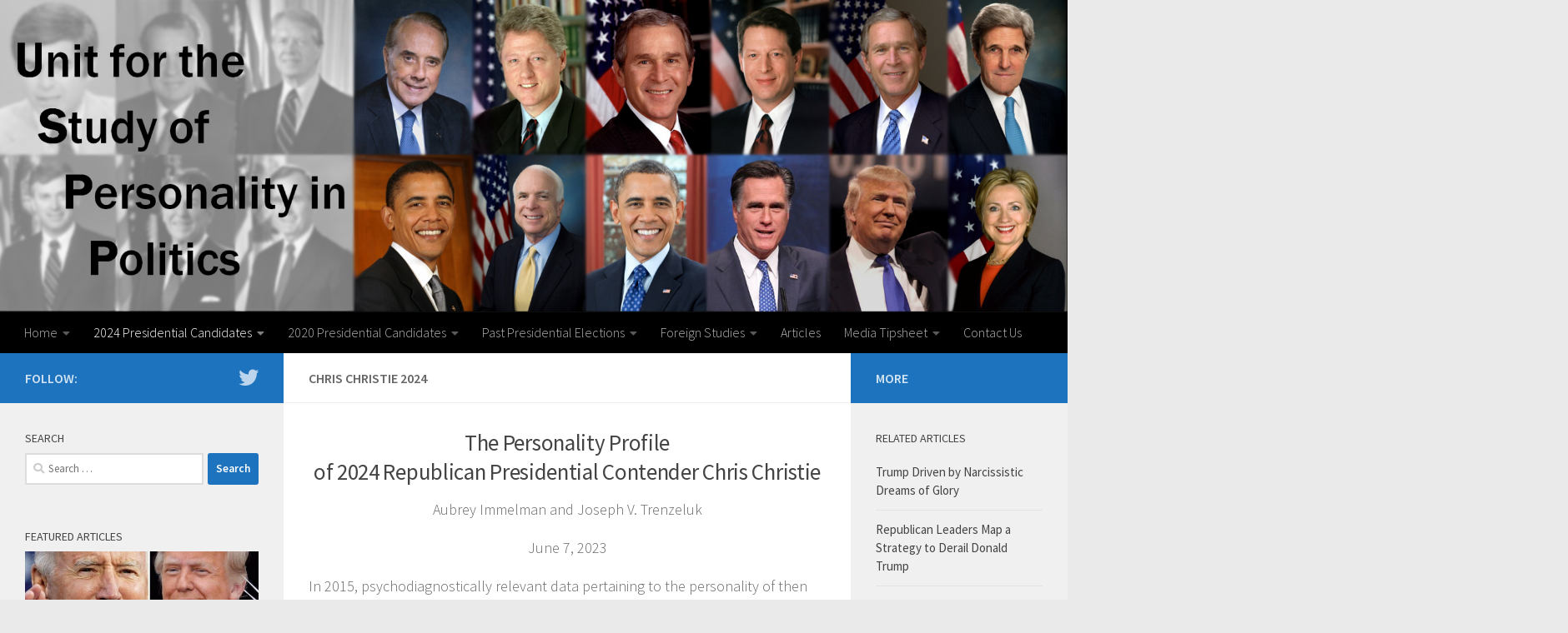

--- FILE ---
content_type: text/html; charset=UTF-8
request_url: http://personality-politics.org/chris-christie-2024
body_size: 22666
content:
<!DOCTYPE html>
<html class="no-js" dir="ltr" lang="en-US">

<head>
  <meta charset="UTF-8">
  <meta name="viewport" content="width=device-width, initial-scale=1.0">
  <link rel="profile" href="http://gmpg.org/xfn/11">
  <link rel="pingback" href="http://personality-politics.org/xmlrpc.php">

  <title>Chris Christie Personality Profile | USPP</title>

		<!-- All in One SEO 4.7.7.2 - aioseo.com -->
	<meta name="description" content="Chris Christie is primarily Dominant/controlling, with Ambitious/confident, Dauntless/adventurous, Outgoing/congenial, and Contentious/resolute features." />
	<meta name="robots" content="max-image-preview:large" />
	<link rel="canonical" href="http://personality-politics.org/chris-christie-2024" />
	<meta name="generator" content="All in One SEO (AIOSEO) 4.7.7.2" />
		<meta name="google" content="nositelinkssearchbox" />
		<script type="application/ld+json" class="aioseo-schema">
			{"@context":"https:\/\/schema.org","@graph":[{"@type":"BreadcrumbList","@id":"http:\/\/personality-politics.org\/chris-christie-2024#breadcrumblist","itemListElement":[{"@type":"ListItem","@id":"http:\/\/personality-politics.org\/#listItem","position":1,"name":"Home","item":"http:\/\/personality-politics.org\/","nextItem":{"@type":"ListItem","@id":"http:\/\/personality-politics.org\/chris-christie-2024#listItem","name":"Chris Christie 2024"}},{"@type":"ListItem","@id":"http:\/\/personality-politics.org\/chris-christie-2024#listItem","position":2,"name":"Chris Christie 2024","previousItem":{"@type":"ListItem","@id":"http:\/\/personality-politics.org\/#listItem","name":"Home"}}]},{"@type":"Person","@id":"http:\/\/personality-politics.org\/#person","name":"Aubrey Immelman","image":{"@type":"ImageObject","@id":"http:\/\/personality-politics.org\/chris-christie-2024#personImage","url":"http:\/\/1.gravatar.com\/avatar\/10aa6ff42cc4f881e3aed4f2ff213d08?s=96&d=mm&r=g","width":96,"height":96,"caption":"Aubrey Immelman"}},{"@type":"WebPage","@id":"http:\/\/personality-politics.org\/chris-christie-2024#webpage","url":"http:\/\/personality-politics.org\/chris-christie-2024","name":"Chris Christie Personality Profile | USPP","description":"Chris Christie is primarily Dominant\/controlling, with Ambitious\/confident, Dauntless\/adventurous, Outgoing\/congenial, and Contentious\/resolute features.","inLanguage":"en-US","isPartOf":{"@id":"http:\/\/personality-politics.org\/#website"},"breadcrumb":{"@id":"http:\/\/personality-politics.org\/chris-christie-2024#breadcrumblist"},"image":{"@type":"ImageObject","url":"http:\/\/personality-politics.org\/wp-content\/uploads\/2023\/08\/Chris-Christie_2023-scaled.jpg","@id":"http:\/\/personality-politics.org\/chris-christie-2024\/#mainImage","width":2560,"height":1440},"primaryImageOfPage":{"@id":"http:\/\/personality-politics.org\/chris-christie-2024#mainImage"},"datePublished":"2023-08-06T14:54:00-05:00","dateModified":"2024-01-21T08:39:14-06:00"},{"@type":"WebSite","@id":"http:\/\/personality-politics.org\/#website","url":"http:\/\/personality-politics.org\/","name":"USPP","description":"Unit for the Study of Personality in Politics","inLanguage":"en-US","publisher":{"@id":"http:\/\/personality-politics.org\/#person"}}]}
		</script>
		<!-- All in One SEO -->

<script>document.documentElement.className = document.documentElement.className.replace("no-js","js");</script>
<link rel="alternate" type="application/rss+xml" title="USPP &raquo; Feed" href="http://personality-politics.org/feed" />
<link id="hu-user-gfont" href="//fonts.googleapis.com/css?family=Source+Sans+Pro:400,300italic,300,400italic,600&subset=latin,latin-ext" rel="stylesheet" type="text/css"><script>
window._wpemojiSettings = {"baseUrl":"https:\/\/s.w.org\/images\/core\/emoji\/14.0.0\/72x72\/","ext":".png","svgUrl":"https:\/\/s.w.org\/images\/core\/emoji\/14.0.0\/svg\/","svgExt":".svg","source":{"concatemoji":"http:\/\/personality-politics.org\/wp-includes\/js\/wp-emoji-release.min.js?ver=6.3.7"}};
/*! This file is auto-generated */
!function(i,n){var o,s,e;function c(e){try{var t={supportTests:e,timestamp:(new Date).valueOf()};sessionStorage.setItem(o,JSON.stringify(t))}catch(e){}}function p(e,t,n){e.clearRect(0,0,e.canvas.width,e.canvas.height),e.fillText(t,0,0);var t=new Uint32Array(e.getImageData(0,0,e.canvas.width,e.canvas.height).data),r=(e.clearRect(0,0,e.canvas.width,e.canvas.height),e.fillText(n,0,0),new Uint32Array(e.getImageData(0,0,e.canvas.width,e.canvas.height).data));return t.every(function(e,t){return e===r[t]})}function u(e,t,n){switch(t){case"flag":return n(e,"\ud83c\udff3\ufe0f\u200d\u26a7\ufe0f","\ud83c\udff3\ufe0f\u200b\u26a7\ufe0f")?!1:!n(e,"\ud83c\uddfa\ud83c\uddf3","\ud83c\uddfa\u200b\ud83c\uddf3")&&!n(e,"\ud83c\udff4\udb40\udc67\udb40\udc62\udb40\udc65\udb40\udc6e\udb40\udc67\udb40\udc7f","\ud83c\udff4\u200b\udb40\udc67\u200b\udb40\udc62\u200b\udb40\udc65\u200b\udb40\udc6e\u200b\udb40\udc67\u200b\udb40\udc7f");case"emoji":return!n(e,"\ud83e\udef1\ud83c\udffb\u200d\ud83e\udef2\ud83c\udfff","\ud83e\udef1\ud83c\udffb\u200b\ud83e\udef2\ud83c\udfff")}return!1}function f(e,t,n){var r="undefined"!=typeof WorkerGlobalScope&&self instanceof WorkerGlobalScope?new OffscreenCanvas(300,150):i.createElement("canvas"),a=r.getContext("2d",{willReadFrequently:!0}),o=(a.textBaseline="top",a.font="600 32px Arial",{});return e.forEach(function(e){o[e]=t(a,e,n)}),o}function t(e){var t=i.createElement("script");t.src=e,t.defer=!0,i.head.appendChild(t)}"undefined"!=typeof Promise&&(o="wpEmojiSettingsSupports",s=["flag","emoji"],n.supports={everything:!0,everythingExceptFlag:!0},e=new Promise(function(e){i.addEventListener("DOMContentLoaded",e,{once:!0})}),new Promise(function(t){var n=function(){try{var e=JSON.parse(sessionStorage.getItem(o));if("object"==typeof e&&"number"==typeof e.timestamp&&(new Date).valueOf()<e.timestamp+604800&&"object"==typeof e.supportTests)return e.supportTests}catch(e){}return null}();if(!n){if("undefined"!=typeof Worker&&"undefined"!=typeof OffscreenCanvas&&"undefined"!=typeof URL&&URL.createObjectURL&&"undefined"!=typeof Blob)try{var e="postMessage("+f.toString()+"("+[JSON.stringify(s),u.toString(),p.toString()].join(",")+"));",r=new Blob([e],{type:"text/javascript"}),a=new Worker(URL.createObjectURL(r),{name:"wpTestEmojiSupports"});return void(a.onmessage=function(e){c(n=e.data),a.terminate(),t(n)})}catch(e){}c(n=f(s,u,p))}t(n)}).then(function(e){for(var t in e)n.supports[t]=e[t],n.supports.everything=n.supports.everything&&n.supports[t],"flag"!==t&&(n.supports.everythingExceptFlag=n.supports.everythingExceptFlag&&n.supports[t]);n.supports.everythingExceptFlag=n.supports.everythingExceptFlag&&!n.supports.flag,n.DOMReady=!1,n.readyCallback=function(){n.DOMReady=!0}}).then(function(){return e}).then(function(){var e;n.supports.everything||(n.readyCallback(),(e=n.source||{}).concatemoji?t(e.concatemoji):e.wpemoji&&e.twemoji&&(t(e.twemoji),t(e.wpemoji)))}))}((window,document),window._wpemojiSettings);
</script>
<style>
img.wp-smiley,
img.emoji {
	display: inline !important;
	border: none !important;
	box-shadow: none !important;
	height: 1em !important;
	width: 1em !important;
	margin: 0 0.07em !important;
	vertical-align: -0.1em !important;
	background: none !important;
	padding: 0 !important;
}
</style>
	<link rel='stylesheet' id='imgmap_style-css' href='http://personality-politics.org/wp-content/plugins/imagemapper/imgmap_style.css?ver=6.3.7' media='all' />
<link rel='stylesheet' id='social-icons-widget-widget-css' href='http://personality-politics.org/wp-content/plugins/social-media-icons-widget/css/social_icons_widget.css?ver=6.3.7' media='all' />
<link rel='stylesheet' id='wp-block-library-css' href='http://personality-politics.org/wp-includes/css/dist/block-library/style.min.css?ver=6.3.7' media='all' />
<style id='classic-theme-styles-inline-css'>
/*! This file is auto-generated */
.wp-block-button__link{color:#fff;background-color:#32373c;border-radius:9999px;box-shadow:none;text-decoration:none;padding:calc(.667em + 2px) calc(1.333em + 2px);font-size:1.125em}.wp-block-file__button{background:#32373c;color:#fff;text-decoration:none}
</style>
<style id='global-styles-inline-css'>
body{--wp--preset--color--black: #000000;--wp--preset--color--cyan-bluish-gray: #abb8c3;--wp--preset--color--white: #ffffff;--wp--preset--color--pale-pink: #f78da7;--wp--preset--color--vivid-red: #cf2e2e;--wp--preset--color--luminous-vivid-orange: #ff6900;--wp--preset--color--luminous-vivid-amber: #fcb900;--wp--preset--color--light-green-cyan: #7bdcb5;--wp--preset--color--vivid-green-cyan: #00d084;--wp--preset--color--pale-cyan-blue: #8ed1fc;--wp--preset--color--vivid-cyan-blue: #0693e3;--wp--preset--color--vivid-purple: #9b51e0;--wp--preset--gradient--vivid-cyan-blue-to-vivid-purple: linear-gradient(135deg,rgba(6,147,227,1) 0%,rgb(155,81,224) 100%);--wp--preset--gradient--light-green-cyan-to-vivid-green-cyan: linear-gradient(135deg,rgb(122,220,180) 0%,rgb(0,208,130) 100%);--wp--preset--gradient--luminous-vivid-amber-to-luminous-vivid-orange: linear-gradient(135deg,rgba(252,185,0,1) 0%,rgba(255,105,0,1) 100%);--wp--preset--gradient--luminous-vivid-orange-to-vivid-red: linear-gradient(135deg,rgba(255,105,0,1) 0%,rgb(207,46,46) 100%);--wp--preset--gradient--very-light-gray-to-cyan-bluish-gray: linear-gradient(135deg,rgb(238,238,238) 0%,rgb(169,184,195) 100%);--wp--preset--gradient--cool-to-warm-spectrum: linear-gradient(135deg,rgb(74,234,220) 0%,rgb(151,120,209) 20%,rgb(207,42,186) 40%,rgb(238,44,130) 60%,rgb(251,105,98) 80%,rgb(254,248,76) 100%);--wp--preset--gradient--blush-light-purple: linear-gradient(135deg,rgb(255,206,236) 0%,rgb(152,150,240) 100%);--wp--preset--gradient--blush-bordeaux: linear-gradient(135deg,rgb(254,205,165) 0%,rgb(254,45,45) 50%,rgb(107,0,62) 100%);--wp--preset--gradient--luminous-dusk: linear-gradient(135deg,rgb(255,203,112) 0%,rgb(199,81,192) 50%,rgb(65,88,208) 100%);--wp--preset--gradient--pale-ocean: linear-gradient(135deg,rgb(255,245,203) 0%,rgb(182,227,212) 50%,rgb(51,167,181) 100%);--wp--preset--gradient--electric-grass: linear-gradient(135deg,rgb(202,248,128) 0%,rgb(113,206,126) 100%);--wp--preset--gradient--midnight: linear-gradient(135deg,rgb(2,3,129) 0%,rgb(40,116,252) 100%);--wp--preset--font-size--small: 13px;--wp--preset--font-size--medium: 20px;--wp--preset--font-size--large: 36px;--wp--preset--font-size--x-large: 42px;--wp--preset--spacing--20: 0.44rem;--wp--preset--spacing--30: 0.67rem;--wp--preset--spacing--40: 1rem;--wp--preset--spacing--50: 1.5rem;--wp--preset--spacing--60: 2.25rem;--wp--preset--spacing--70: 3.38rem;--wp--preset--spacing--80: 5.06rem;--wp--preset--shadow--natural: 6px 6px 9px rgba(0, 0, 0, 0.2);--wp--preset--shadow--deep: 12px 12px 50px rgba(0, 0, 0, 0.4);--wp--preset--shadow--sharp: 6px 6px 0px rgba(0, 0, 0, 0.2);--wp--preset--shadow--outlined: 6px 6px 0px -3px rgba(255, 255, 255, 1), 6px 6px rgba(0, 0, 0, 1);--wp--preset--shadow--crisp: 6px 6px 0px rgba(0, 0, 0, 1);}:where(.is-layout-flex){gap: 0.5em;}:where(.is-layout-grid){gap: 0.5em;}body .is-layout-flow > .alignleft{float: left;margin-inline-start: 0;margin-inline-end: 2em;}body .is-layout-flow > .alignright{float: right;margin-inline-start: 2em;margin-inline-end: 0;}body .is-layout-flow > .aligncenter{margin-left: auto !important;margin-right: auto !important;}body .is-layout-constrained > .alignleft{float: left;margin-inline-start: 0;margin-inline-end: 2em;}body .is-layout-constrained > .alignright{float: right;margin-inline-start: 2em;margin-inline-end: 0;}body .is-layout-constrained > .aligncenter{margin-left: auto !important;margin-right: auto !important;}body .is-layout-constrained > :where(:not(.alignleft):not(.alignright):not(.alignfull)){max-width: var(--wp--style--global--content-size);margin-left: auto !important;margin-right: auto !important;}body .is-layout-constrained > .alignwide{max-width: var(--wp--style--global--wide-size);}body .is-layout-flex{display: flex;}body .is-layout-flex{flex-wrap: wrap;align-items: center;}body .is-layout-flex > *{margin: 0;}body .is-layout-grid{display: grid;}body .is-layout-grid > *{margin: 0;}:where(.wp-block-columns.is-layout-flex){gap: 2em;}:where(.wp-block-columns.is-layout-grid){gap: 2em;}:where(.wp-block-post-template.is-layout-flex){gap: 1.25em;}:where(.wp-block-post-template.is-layout-grid){gap: 1.25em;}.has-black-color{color: var(--wp--preset--color--black) !important;}.has-cyan-bluish-gray-color{color: var(--wp--preset--color--cyan-bluish-gray) !important;}.has-white-color{color: var(--wp--preset--color--white) !important;}.has-pale-pink-color{color: var(--wp--preset--color--pale-pink) !important;}.has-vivid-red-color{color: var(--wp--preset--color--vivid-red) !important;}.has-luminous-vivid-orange-color{color: var(--wp--preset--color--luminous-vivid-orange) !important;}.has-luminous-vivid-amber-color{color: var(--wp--preset--color--luminous-vivid-amber) !important;}.has-light-green-cyan-color{color: var(--wp--preset--color--light-green-cyan) !important;}.has-vivid-green-cyan-color{color: var(--wp--preset--color--vivid-green-cyan) !important;}.has-pale-cyan-blue-color{color: var(--wp--preset--color--pale-cyan-blue) !important;}.has-vivid-cyan-blue-color{color: var(--wp--preset--color--vivid-cyan-blue) !important;}.has-vivid-purple-color{color: var(--wp--preset--color--vivid-purple) !important;}.has-black-background-color{background-color: var(--wp--preset--color--black) !important;}.has-cyan-bluish-gray-background-color{background-color: var(--wp--preset--color--cyan-bluish-gray) !important;}.has-white-background-color{background-color: var(--wp--preset--color--white) !important;}.has-pale-pink-background-color{background-color: var(--wp--preset--color--pale-pink) !important;}.has-vivid-red-background-color{background-color: var(--wp--preset--color--vivid-red) !important;}.has-luminous-vivid-orange-background-color{background-color: var(--wp--preset--color--luminous-vivid-orange) !important;}.has-luminous-vivid-amber-background-color{background-color: var(--wp--preset--color--luminous-vivid-amber) !important;}.has-light-green-cyan-background-color{background-color: var(--wp--preset--color--light-green-cyan) !important;}.has-vivid-green-cyan-background-color{background-color: var(--wp--preset--color--vivid-green-cyan) !important;}.has-pale-cyan-blue-background-color{background-color: var(--wp--preset--color--pale-cyan-blue) !important;}.has-vivid-cyan-blue-background-color{background-color: var(--wp--preset--color--vivid-cyan-blue) !important;}.has-vivid-purple-background-color{background-color: var(--wp--preset--color--vivid-purple) !important;}.has-black-border-color{border-color: var(--wp--preset--color--black) !important;}.has-cyan-bluish-gray-border-color{border-color: var(--wp--preset--color--cyan-bluish-gray) !important;}.has-white-border-color{border-color: var(--wp--preset--color--white) !important;}.has-pale-pink-border-color{border-color: var(--wp--preset--color--pale-pink) !important;}.has-vivid-red-border-color{border-color: var(--wp--preset--color--vivid-red) !important;}.has-luminous-vivid-orange-border-color{border-color: var(--wp--preset--color--luminous-vivid-orange) !important;}.has-luminous-vivid-amber-border-color{border-color: var(--wp--preset--color--luminous-vivid-amber) !important;}.has-light-green-cyan-border-color{border-color: var(--wp--preset--color--light-green-cyan) !important;}.has-vivid-green-cyan-border-color{border-color: var(--wp--preset--color--vivid-green-cyan) !important;}.has-pale-cyan-blue-border-color{border-color: var(--wp--preset--color--pale-cyan-blue) !important;}.has-vivid-cyan-blue-border-color{border-color: var(--wp--preset--color--vivid-cyan-blue) !important;}.has-vivid-purple-border-color{border-color: var(--wp--preset--color--vivid-purple) !important;}.has-vivid-cyan-blue-to-vivid-purple-gradient-background{background: var(--wp--preset--gradient--vivid-cyan-blue-to-vivid-purple) !important;}.has-light-green-cyan-to-vivid-green-cyan-gradient-background{background: var(--wp--preset--gradient--light-green-cyan-to-vivid-green-cyan) !important;}.has-luminous-vivid-amber-to-luminous-vivid-orange-gradient-background{background: var(--wp--preset--gradient--luminous-vivid-amber-to-luminous-vivid-orange) !important;}.has-luminous-vivid-orange-to-vivid-red-gradient-background{background: var(--wp--preset--gradient--luminous-vivid-orange-to-vivid-red) !important;}.has-very-light-gray-to-cyan-bluish-gray-gradient-background{background: var(--wp--preset--gradient--very-light-gray-to-cyan-bluish-gray) !important;}.has-cool-to-warm-spectrum-gradient-background{background: var(--wp--preset--gradient--cool-to-warm-spectrum) !important;}.has-blush-light-purple-gradient-background{background: var(--wp--preset--gradient--blush-light-purple) !important;}.has-blush-bordeaux-gradient-background{background: var(--wp--preset--gradient--blush-bordeaux) !important;}.has-luminous-dusk-gradient-background{background: var(--wp--preset--gradient--luminous-dusk) !important;}.has-pale-ocean-gradient-background{background: var(--wp--preset--gradient--pale-ocean) !important;}.has-electric-grass-gradient-background{background: var(--wp--preset--gradient--electric-grass) !important;}.has-midnight-gradient-background{background: var(--wp--preset--gradient--midnight) !important;}.has-small-font-size{font-size: var(--wp--preset--font-size--small) !important;}.has-medium-font-size{font-size: var(--wp--preset--font-size--medium) !important;}.has-large-font-size{font-size: var(--wp--preset--font-size--large) !important;}.has-x-large-font-size{font-size: var(--wp--preset--font-size--x-large) !important;}
.wp-block-navigation a:where(:not(.wp-element-button)){color: inherit;}
:where(.wp-block-post-template.is-layout-flex){gap: 1.25em;}:where(.wp-block-post-template.is-layout-grid){gap: 1.25em;}
:where(.wp-block-columns.is-layout-flex){gap: 2em;}:where(.wp-block-columns.is-layout-grid){gap: 2em;}
.wp-block-pullquote{font-size: 1.5em;line-height: 1.6;}
</style>
<link rel='stylesheet' id='contact-form-7-css' href='http://personality-politics.org/wp-content/plugins/contact-form-7/includes/css/styles.css?ver=5.6.4' media='all' />
<link rel='stylesheet' id='parent-style-css' href='http://personality-politics.org/wp-content/themes/hueman/style.css?ver=6.3.7' media='all' />
<link rel='stylesheet' id='hueman-main-style-css' href='http://personality-politics.org/wp-content/themes/hueman/assets/front/css/main.min.css?ver=3.7.27' media='all' />
<style id='hueman-main-style-inline-css'>
body { font-family:'Source Sans Pro', Arial, sans-serif;font-size:1.00rem }@media only screen and (min-width: 720px) {
        .nav > li { font-size:1.00rem; }
      }::selection { background-color: #1e73be; }
::-moz-selection { background-color: #1e73be; }a,a>span.hu-external::after,.themeform label .required,#flexslider-featured .flex-direction-nav .flex-next:hover,#flexslider-featured .flex-direction-nav .flex-prev:hover,.post-hover:hover .post-title a,.post-title a:hover,.sidebar.s1 .post-nav li a:hover i,.content .post-nav li a:hover i,.post-related a:hover,.sidebar.s1 .widget_rss ul li a,#footer .widget_rss ul li a,.sidebar.s1 .widget_calendar a,#footer .widget_calendar a,.sidebar.s1 .alx-tab .tab-item-category a,.sidebar.s1 .alx-posts .post-item-category a,.sidebar.s1 .alx-tab li:hover .tab-item-title a,.sidebar.s1 .alx-tab li:hover .tab-item-comment a,.sidebar.s1 .alx-posts li:hover .post-item-title a,#footer .alx-tab .tab-item-category a,#footer .alx-posts .post-item-category a,#footer .alx-tab li:hover .tab-item-title a,#footer .alx-tab li:hover .tab-item-comment a,#footer .alx-posts li:hover .post-item-title a,.comment-tabs li.active a,.comment-awaiting-moderation,.child-menu a:hover,.child-menu .current_page_item > a,.wp-pagenavi a{ color: #1e73be; }input[type="submit"],.themeform button[type="submit"],.sidebar.s1 .sidebar-top,.sidebar.s1 .sidebar-toggle,#flexslider-featured .flex-control-nav li a.flex-active,.post-tags a:hover,.sidebar.s1 .widget_calendar caption,#footer .widget_calendar caption,.author-bio .bio-avatar:after,.commentlist li.bypostauthor > .comment-body:after,.commentlist li.comment-author-admin > .comment-body:after{ background-color: #1e73be; }.post-format .format-container { border-color: #1e73be; }.sidebar.s1 .alx-tabs-nav li.active a,#footer .alx-tabs-nav li.active a,.comment-tabs li.active a,.wp-pagenavi a:hover,.wp-pagenavi a:active,.wp-pagenavi span.current{ border-bottom-color: #1e73be!important; }.sidebar.s2 .post-nav li a:hover i,
.sidebar.s2 .widget_rss ul li a,
.sidebar.s2 .widget_calendar a,
.sidebar.s2 .alx-tab .tab-item-category a,
.sidebar.s2 .alx-posts .post-item-category a,
.sidebar.s2 .alx-tab li:hover .tab-item-title a,
.sidebar.s2 .alx-tab li:hover .tab-item-comment a,
.sidebar.s2 .alx-posts li:hover .post-item-title a { color: #1e73be; }
.sidebar.s2 .sidebar-top,.sidebar.s2 .sidebar-toggle,.post-comments,.jp-play-bar,.jp-volume-bar-value,.sidebar.s2 .widget_calendar caption{ background-color: #1e73be; }.sidebar.s2 .alx-tabs-nav li.active a { border-bottom-color: #1e73be; }
.post-comments::before { border-right-color: #1e73be; }
      .search-expand,
              #nav-topbar.nav-container { background-color: #eaeaea}@media only screen and (min-width: 720px) {
                #nav-topbar .nav ul { background-color: #eaeaea; }
              }.is-scrolled #header .nav-container.desktop-sticky,
              .is-scrolled #header .search-expand { background-color: #eaeaea; background-color: rgba(234,234,234,0.90) }.is-scrolled .topbar-transparent #nav-topbar.desktop-sticky .nav ul { background-color: #eaeaea; background-color: rgba(234,234,234,0.95) }#header { background-color: #000000; }
@media only screen and (min-width: 720px) {
  #nav-header .nav ul { background-color: #000000; }
}
        #header #nav-mobile { background-color: #33363b; }.is-scrolled #header #nav-mobile { background-color: #33363b; background-color: rgba(51,54,59,0.90) }#nav-header.nav-container, #main-header-search .search-expand { background-color: #000000; }
@media only screen and (min-width: 720px) {
  #nav-header .nav ul { background-color: #000000; }
}
        #footer-bottom { background-color: #000000; }.site-title a img { max-height: 140px; }body { background-color: #eaeaea; }
</style>
<link rel='stylesheet' id='theme-stylesheet-css' href='http://personality-politics.org/wp-content/themes/hueman-child/style.css?ver=1.0.0' media='all' />
<link rel='stylesheet' id='hueman-font-awesome-css' href='http://personality-politics.org/wp-content/themes/hueman/assets/front/css/font-awesome.min.css?ver=3.7.27' media='all' />
<script src='http://personality-politics.org/wp-includes/js/jquery/jquery.min.js?ver=3.7.0' id='jquery-core-js'></script>
<script src='http://personality-politics.org/wp-includes/js/jquery/jquery-migrate.min.js?ver=3.4.1' id='jquery-migrate-js'></script>
<script id='utils-js-extra'>
var userSettings = {"url":"\/","uid":"0","time":"1768740559","secure":""};
</script>
<script src='http://personality-politics.org/wp-includes/js/utils.min.js?ver=6.3.7' id='utils-js'></script>
<script src='http://personality-politics.org/wp-content/plugins/imagemapper/script/jquery.imagemapster.min.js?ver=6.3.7' id='imgmap_imagemapster-js'></script>
<script id='imgmap_script-js-extra'>
var imgmap = {"ajaxurl":"http:\/\/personality-politics.org\/wp-admin\/admin-ajax.php","pulseOption":"never","admin_logged":"","alt_dialog":""};
</script>
<script src='http://personality-politics.org/wp-content/plugins/imagemapper/imagemapper_script.js?ver=6.3.7' id='imgmap_script-js'></script>
<script id='ajax-test-js-extra'>
var the_ajax_script = {"ajaxurl":"http:\/\/personality-politics.org\/wp-admin\/admin-ajax.php"};
</script>
<script src='http://personality-politics.org/wp-content/plugins/google-site-verification-using-meta-tag//verification.js?ver=6.3.7' id='ajax-test-js'></script>
<link rel="https://api.w.org/" href="http://personality-politics.org/wp-json/" /><link rel="alternate" type="application/json" href="http://personality-politics.org/wp-json/wp/v2/pages/7284" /><link rel="EditURI" type="application/rsd+xml" title="RSD" href="http://personality-politics.org/xmlrpc.php?rsd" />
<meta name="generator" content="WordPress 6.3.7" />
<link rel='shortlink' href='http://personality-politics.org/?p=7284' />
<link rel="alternate" type="application/json+oembed" href="http://personality-politics.org/wp-json/oembed/1.0/embed?url=http%3A%2F%2Fpersonality-politics.org%2Fchris-christie-2024" />
<link rel="alternate" type="text/xml+oembed" href="http://personality-politics.org/wp-json/oembed/1.0/embed?url=http%3A%2F%2Fpersonality-politics.org%2Fchris-christie-2024&#038;format=xml" />
	<script>
  		(function(i,s,o,g,r,a,m){i['GoogleAnalyticsObject']=r;i[r]=i[r]||function(){
  		(i[r].q=i[r].q||[]).push(arguments)},i[r].l=1*new Date();a=s.createElement(o),
 		 m=s.getElementsByTagName(o)[0];a.async=1;a.src=g;m.parentNode.insertBefore(a,m)
  		})(window,document,'script','https://www.google-		analytics.com/analytics.js','ga');
 
  		ga('create', 'UA-80639270-1', 'auto');
  		ga('send', 'pageview');
 
	</script>

    <link rel="preload" as="font" type="font/woff2" href="http://personality-politics.org/wp-content/themes/hueman/assets/front/webfonts/fa-brands-400.woff2?v=5.15.2" crossorigin="anonymous"/>
    <link rel="preload" as="font" type="font/woff2" href="http://personality-politics.org/wp-content/themes/hueman/assets/front/webfonts/fa-regular-400.woff2?v=5.15.2" crossorigin="anonymous"/>
    <link rel="preload" as="font" type="font/woff2" href="http://personality-politics.org/wp-content/themes/hueman/assets/front/webfonts/fa-solid-900.woff2?v=5.15.2" crossorigin="anonymous"/>
  <!--[if lt IE 9]>
<script src="http://personality-politics.org/wp-content/themes/hueman/assets/front/js/ie/html5shiv-printshiv.min.js"></script>
<script src="http://personality-politics.org/wp-content/themes/hueman/assets/front/js/ie/selectivizr.js"></script>
<![endif]-->
<link rel="icon" href="http://personality-politics.org/wp-content/uploads/2016/06/Practice-Favicon-All-black-150x150.jpg" sizes="32x32" />
<link rel="icon" href="http://personality-politics.org/wp-content/uploads/2016/06/Practice-Favicon-All-black-320x320.jpg" sizes="192x192" />
<link rel="apple-touch-icon" href="http://personality-politics.org/wp-content/uploads/2016/06/Practice-Favicon-All-black-320x320.jpg" />
<meta name="msapplication-TileImage" content="http://personality-politics.org/wp-content/uploads/2016/06/Practice-Favicon-All-black-320x320.jpg" />
<!--
Plugin: Google meta tag Site Verification Plugin
Tracking Code.

-->

<meta name="google-site-verification" content="dHgl5qpsTkc-9hf1-y8tVdycuSvcvqD-mC-dbo4uBUw"/></head>

<body class="page-template-default page page-id-7284 wp-custom-logo wp-embed-responsive col-3cm boxed header-desktop-sticky header-mobile-sticky hueman-3-7-27-with-child-theme chrome">

<div id="wrapper">

  <header id="header">
    
    <div class="container group">
      <div class="container-inner">
                            <a href="http://personality-politics.org/" rel="home">
              <img class="site-image" src="http://personality-politics.org/wp-content/uploads/2016/07/Final2-e1468288258689.png" alt="USPP">
            </a>
        
                  <nav class="nav-container group" id="nav-header">
            <div class="nav-toggle"><i class="fa fa-bars"></i></div>
            <div class="nav-text">Menu</div>
            <div class="nav-wrap container"><ul id="menu-main-navigation-menu" class="nav container-inner group"><li id="menu-item-16" class="menu-item menu-item-type-post_type menu-item-object-page menu-item-home menu-item-has-children menu-item-16"><a href="http://personality-politics.org/">Home</a>
<ul class="sub-menu">
	<li id="menu-item-4589" class="menu-item menu-item-type-post_type menu-item-object-page menu-item-4589"><a href="http://personality-politics.org/uspp-home-page-archive">USPP Home Page Archive</a></li>
	<li id="menu-item-3749" class="menu-item menu-item-type-post_type menu-item-object-page menu-item-has-children menu-item-3749"><a href="http://personality-politics.org/us-supreme-court">U.S. Supreme Court</a>
	<ul class="sub-menu">
		<li id="menu-item-3756" class="menu-item menu-item-type-post_type menu-item-object-page menu-item-3756"><a href="http://personality-politics.org/brett-kavanaugh">Brett Kavanaugh</a></li>
		<li id="menu-item-3755" class="menu-item menu-item-type-post_type menu-item-object-page menu-item-3755"><a href="http://personality-politics.org/clarence-thomas">Clarence Thomas</a></li>
	</ul>
</li>
	<li id="menu-item-3514" class="menu-item menu-item-type-post_type menu-item-object-page menu-item-3514"><a href="http://personality-politics.org/past-directors-of-undergraduate-research">Past Directors of Undergraduate Research</a></li>
</ul>
</li>
<li id="menu-item-7190" class="menu-item menu-item-type-post_type menu-item-object-page current-menu-ancestor current-menu-parent current_page_parent current_page_ancestor menu-item-has-children menu-item-7190"><a href="http://personality-politics.org/2024-presidential-candidates">2024 Presidential Candidates</a>
<ul class="sub-menu">
	<li id="menu-item-7439" class="menu-item menu-item-type-post_type menu-item-object-page menu-item-7439"><a href="http://personality-politics.org/joe-biden-2024">Joe Biden 2024</a></li>
	<li id="menu-item-7311" class="menu-item menu-item-type-post_type menu-item-object-page current-menu-item page_item page-item-7284 current_page_item menu-item-7311"><a href="http://personality-politics.org/chris-christie-2024" aria-current="page">Chris Christie 2024</a></li>
	<li id="menu-item-7277" class="menu-item menu-item-type-post_type menu-item-object-page menu-item-7277"><a href="http://personality-politics.org/ron-desantis">Ron DeSantis</a></li>
	<li id="menu-item-7836" class="menu-item menu-item-type-post_type menu-item-object-page menu-item-7836"><a href="http://personality-politics.org/kamala-harris-2024">Kamala Harris 2024</a></li>
	<li id="menu-item-7230" class="menu-item menu-item-type-post_type menu-item-object-page menu-item-7230"><a href="http://personality-politics.org/mike-pence-2024">Mike Pence 2024</a></li>
	<li id="menu-item-7369" class="menu-item menu-item-type-post_type menu-item-object-page menu-item-7369"><a href="http://personality-politics.org/donald-trump-2024">Donald Trump 2024</a></li>
</ul>
</li>
<li id="menu-item-3638" class="menu-item menu-item-type-post_type menu-item-object-page menu-item-has-children menu-item-3638"><a href="http://personality-politics.org/2020-presidential-candidates">2020 Presidential Candidates</a>
<ul class="sub-menu">
	<li id="menu-item-4520" class="menu-item menu-item-type-post_type menu-item-object-page menu-item-4520"><a href="http://personality-politics.org/projecting-the-winner-of-the-2020-presidential-election-the-personal-electability-index">Projecting the Winner of the 2020 Presidential Election</a></li>
	<li id="menu-item-5151" class="menu-item menu-item-type-post_type menu-item-object-page menu-item-5151"><a href="http://personality-politics.org/donald-trump-2020">Donald Trump 2020</a></li>
	<li id="menu-item-4191" class="menu-item menu-item-type-post_type menu-item-object-page menu-item-4191"><a href="http://personality-politics.org/joe-biden">Joe Biden</a></li>
	<li id="menu-item-5394" class="menu-item menu-item-type-post_type menu-item-object-page menu-item-5394"><a href="http://personality-politics.org/michael-bloomberg">Michael Bloomberg</a></li>
	<li id="menu-item-4353" class="menu-item menu-item-type-post_type menu-item-object-page menu-item-4353"><a href="http://personality-politics.org/pete-buttigieg">Pete Buttigieg</a></li>
	<li id="menu-item-4244" class="menu-item menu-item-type-post_type menu-item-object-page menu-item-4244"><a href="http://personality-politics.org/kamala-harris">Kamala Harris</a></li>
	<li id="menu-item-4276" class="menu-item menu-item-type-post_type menu-item-object-page menu-item-4276"><a href="http://personality-politics.org/amy-klobuchar">Amy Klobuchar</a></li>
	<li id="menu-item-4303" class="menu-item menu-item-type-post_type menu-item-object-page menu-item-4303"><a href="http://personality-politics.org/beto-orourke">Beto O’Rourke</a></li>
	<li id="menu-item-4212" class="menu-item menu-item-type-post_type menu-item-object-page menu-item-4212"><a href="http://personality-politics.org/bernie-sanders-2">Bernie Sanders</a></li>
	<li id="menu-item-4332" class="menu-item menu-item-type-post_type menu-item-object-page menu-item-4332"><a href="http://personality-politics.org/elizabeth-warren">Elizabeth Warren</a></li>
</ul>
</li>
<li id="menu-item-161" class="menu-item menu-item-type-custom menu-item-object-custom menu-item-has-children menu-item-161"><a href="#">Past Presidential Elections</a>
<ul class="sub-menu">
	<li id="menu-item-67" class="menu-item menu-item-type-custom menu-item-object-custom menu-item-has-children menu-item-67"><a href="#">2016</a>
	<ul class="sub-menu">
		<li id="menu-item-7558" class="menu-item menu-item-type-post_type menu-item-object-page menu-item-7558"><a href="http://personality-politics.org/2016-presidential-candidates">2016 Presidential Candidates</a></li>
		<li id="menu-item-730" class="menu-item menu-item-type-custom menu-item-object-custom menu-item-730"><a href="http://personality-politics.org/projecting-the-winner-of-the-2016-presidential-election-the-personal-electability-index">Projecting the Winner of the 2016 Presidential Election</a></li>
		<li id="menu-item-1107" class="menu-item menu-item-type-custom menu-item-object-custom menu-item-1107"><a href="http://personality-politics.org/psychological-profiles-of-2016-republican-presidential-candidates">Comparative GOP Profiles</a></li>
		<li id="menu-item-58" class="menu-item menu-item-type-post_type menu-item-object-page menu-item-has-children menu-item-58"><a href="http://personality-politics.org/donald-trump">Donald Trump</a>
		<ul class="sub-menu">
			<li id="menu-item-3065" class="menu-item menu-item-type-post_type menu-item-object-page menu-item-3065"><a href="http://personality-politics.org/mike-pence">Mike Pence</a></li>
		</ul>
</li>
		<li id="menu-item-57" class="menu-item menu-item-type-post_type menu-item-object-page menu-item-57"><a href="http://personality-politics.org/hillary-clinton">Hillary Clinton</a></li>
		<li id="menu-item-191" class="menu-item menu-item-type-post_type menu-item-object-page menu-item-191"><a href="http://personality-politics.org/bernie-sanders">Bernie Sanders</a></li>
		<li id="menu-item-218" class="menu-item menu-item-type-custom menu-item-object-custom menu-item-has-children menu-item-218"><a href="#">Other Contenders</a>
		<ul class="sub-menu">
			<li id="menu-item-192" class="menu-item menu-item-type-post_type menu-item-object-page menu-item-192"><a href="http://personality-politics.org/jeb-bush">Jeb Bush</a></li>
			<li id="menu-item-194" class="menu-item menu-item-type-post_type menu-item-object-page menu-item-194"><a href="http://personality-politics.org/ben-carson">Ben Carson</a></li>
			<li id="menu-item-214" class="menu-item menu-item-type-post_type menu-item-object-page menu-item-214"><a href="http://personality-politics.org/chris-christie">Chris Christie</a></li>
			<li id="menu-item-193" class="menu-item menu-item-type-post_type menu-item-object-page menu-item-193"><a href="http://personality-politics.org/ted-cruz">Ted Cruz</a></li>
			<li id="menu-item-215" class="menu-item menu-item-type-post_type menu-item-object-page menu-item-215"><a href="http://personality-politics.org/mike-huckabee">Mike Huckabee</a></li>
			<li id="menu-item-211" class="menu-item menu-item-type-post_type menu-item-object-page menu-item-211"><a href="http://personality-politics.org/john-kasich">John Kasich</a></li>
			<li id="menu-item-216" class="menu-item menu-item-type-post_type menu-item-object-page menu-item-216"><a href="http://personality-politics.org/rand-paul">Rand Paul</a></li>
			<li id="menu-item-213" class="menu-item menu-item-type-post_type menu-item-object-page menu-item-213"><a href="http://personality-politics.org/rick-perry">Rick Perry</a></li>
			<li id="menu-item-195" class="menu-item menu-item-type-post_type menu-item-object-page menu-item-195"><a href="http://personality-politics.org/marco-rubio">Marco Rubio</a></li>
			<li id="menu-item-212" class="menu-item menu-item-type-post_type menu-item-object-page menu-item-212"><a href="http://personality-politics.org/rick-santorum">Rick Santorum</a></li>
			<li id="menu-item-217" class="menu-item menu-item-type-post_type menu-item-object-page menu-item-217"><a href="http://personality-politics.org/scott-walker">Scott Walker</a></li>
		</ul>
</li>
		<li id="menu-item-2455" class="menu-item menu-item-type-post_type menu-item-object-page menu-item-2455"><a href="http://personality-politics.org/2016-nominating-conventions">2016 Nominating Conventions</a></li>
	</ul>
</li>
	<li id="menu-item-158" class="menu-item menu-item-type-post_type menu-item-object-page menu-item-has-children menu-item-158"><a href="http://personality-politics.org/2012-election">2012</a>
	<ul class="sub-menu">
		<li id="menu-item-5213" class="menu-item menu-item-type-post_type menu-item-object-page menu-item-5213"><a href="http://personality-politics.org/barack-obama-2012">Barack Obama</a></li>
		<li id="menu-item-5208" class="menu-item menu-item-type-post_type menu-item-object-page menu-item-5208"><a href="http://personality-politics.org/mitt-romney">Mitt Romney</a></li>
	</ul>
</li>
	<li id="menu-item-157" class="menu-item menu-item-type-post_type menu-item-object-page menu-item-has-children menu-item-157"><a href="http://personality-politics.org/2008-election">2008</a>
	<ul class="sub-menu">
		<li id="menu-item-5212" class="menu-item menu-item-type-post_type menu-item-object-page menu-item-5212"><a href="http://personality-politics.org/barack-obama-2008">Barack Obama</a></li>
		<li id="menu-item-5211" class="menu-item menu-item-type-post_type menu-item-object-page menu-item-5211"><a href="http://personality-politics.org/john-mccain-2008">John McCain</a></li>
	</ul>
</li>
	<li id="menu-item-156" class="menu-item menu-item-type-post_type menu-item-object-page menu-item-has-children menu-item-156"><a href="http://personality-politics.org/2004-election">2004</a>
	<ul class="sub-menu">
		<li id="menu-item-5214" class="menu-item menu-item-type-post_type menu-item-object-page menu-item-5214"><a href="http://personality-politics.org/george-w-bush-2004">George W. Bush 2004</a></li>
		<li id="menu-item-5215" class="menu-item menu-item-type-post_type menu-item-object-page menu-item-5215"><a href="http://personality-politics.org/john-kerry">John Kerry</a></li>
	</ul>
</li>
	<li id="menu-item-155" class="menu-item menu-item-type-post_type menu-item-object-page menu-item-has-children menu-item-155"><a href="http://personality-politics.org/2000-election">2000</a>
	<ul class="sub-menu">
		<li id="menu-item-5226" class="menu-item menu-item-type-post_type menu-item-object-page menu-item-5226"><a href="http://personality-politics.org/george-w-bush">George W. Bush</a></li>
		<li id="menu-item-5227" class="menu-item menu-item-type-post_type menu-item-object-page menu-item-5227"><a href="http://personality-politics.org/al-gore">Al Gore</a></li>
		<li id="menu-item-5210" class="menu-item menu-item-type-post_type menu-item-object-page menu-item-5210"><a href="http://personality-politics.org/john-mccain-2000">John McCain</a></li>
	</ul>
</li>
	<li id="menu-item-1819" class="menu-item menu-item-type-post_type menu-item-object-page menu-item-has-children menu-item-1819"><a href="http://personality-politics.org/1996-election">1996</a>
	<ul class="sub-menu">
		<li id="menu-item-5228" class="menu-item menu-item-type-post_type menu-item-object-page menu-item-5228"><a href="http://personality-politics.org/bill-clinton">Bill Clinton</a></li>
		<li id="menu-item-5254" class="menu-item menu-item-type-post_type menu-item-object-page menu-item-5254"><a href="http://personality-politics.org/bob-dole">Bob Dole</a></li>
	</ul>
</li>
</ul>
</li>
<li id="menu-item-1764" class="menu-item menu-item-type-custom menu-item-object-custom menu-item-has-children menu-item-1764"><a href="#">Foreign Studies</a>
<ul class="sub-menu">
	<li id="menu-item-1777" class="menu-item menu-item-type-post_type menu-item-object-page menu-item-1777"><a href="http://personality-politics.org/911-terrorist-leaders">9/11 Terrorist Leaders</a></li>
	<li id="menu-item-1776" class="menu-item menu-item-type-post_type menu-item-object-page menu-item-1776"><a href="http://personality-politics.org/belgium">Belgium</a></li>
	<li id="menu-item-3610" class="menu-item menu-item-type-post_type menu-item-object-page menu-item-3610"><a href="http://personality-politics.org/china">China</a></li>
	<li id="menu-item-1771" class="menu-item menu-item-type-post_type menu-item-object-page menu-item-1771"><a href="http://personality-politics.org/france">France</a></li>
	<li id="menu-item-1774" class="menu-item menu-item-type-post_type menu-item-object-page menu-item-1774"><a href="http://personality-politics.org/india">India</a></li>
	<li id="menu-item-1775" class="menu-item menu-item-type-post_type menu-item-object-page menu-item-1775"><a href="http://personality-politics.org/iran">Iran</a></li>
	<li id="menu-item-1772" class="menu-item menu-item-type-post_type menu-item-object-page menu-item-1772"><a href="http://personality-politics.org/iraq">Iraq</a></li>
	<li id="menu-item-1773" class="menu-item menu-item-type-post_type menu-item-object-page menu-item-1773"><a href="http://personality-politics.org/israel">Israel</a></li>
	<li id="menu-item-8138" class="menu-item menu-item-type-post_type menu-item-object-page menu-item-8138"><a href="http://personality-politics.org/libya">Libya</a></li>
	<li id="menu-item-1770" class="menu-item menu-item-type-post_type menu-item-object-page menu-item-1770"><a href="http://personality-politics.org/netherlands">Netherlands</a></li>
	<li id="menu-item-1769" class="menu-item menu-item-type-post_type menu-item-object-page menu-item-has-children menu-item-1769"><a href="http://personality-politics.org/north-korea">North Korea</a>
	<ul class="sub-menu">
		<li id="menu-item-3414" class="menu-item menu-item-type-taxonomy menu-item-object-category menu-item-3414"><a href="http://personality-politics.org/category/kim-jong-un">Kim Jong Un</a></li>
		<li id="menu-item-3413" class="menu-item menu-item-type-taxonomy menu-item-object-category menu-item-3413"><a href="http://personality-politics.org/category/kim-jong-il">Kim Jong Il</a></li>
	</ul>
</li>
	<li id="menu-item-1768" class="menu-item menu-item-type-post_type menu-item-object-page menu-item-1768"><a href="http://personality-politics.org/russia">Russia</a></li>
	<li id="menu-item-1767" class="menu-item menu-item-type-post_type menu-item-object-page menu-item-1767"><a href="http://personality-politics.org/south-africa">South Africa</a></li>
	<li id="menu-item-6903" class="menu-item menu-item-type-post_type menu-item-object-page menu-item-6903"><a href="http://personality-politics.org/ukraine">Ukraine</a></li>
	<li id="menu-item-1766" class="menu-item menu-item-type-post_type menu-item-object-page menu-item-1766"><a href="http://personality-politics.org/united-kingdom">United Kingdom</a></li>
	<li id="menu-item-1765" class="menu-item menu-item-type-post_type menu-item-object-page menu-item-1765"><a href="http://personality-politics.org/zimbabwe">Zimbabwe</a></li>
</ul>
</li>
<li id="menu-item-126" class="menu-item menu-item-type-post_type menu-item-object-page menu-item-126"><a href="http://personality-politics.org/articles">Articles</a></li>
<li id="menu-item-2929" class="menu-item menu-item-type-custom menu-item-object-custom menu-item-has-children menu-item-2929"><a href="http://#">Media Tipsheet</a>
<ul class="sub-menu">
	<li id="menu-item-4393" class="menu-item menu-item-type-post_type menu-item-object-page menu-item-4393"><a href="http://personality-politics.org/2020-election-media-tipsheet">2020 Election — USPP Media Tipsheet</a></li>
	<li id="menu-item-2928" class="menu-item menu-item-type-post_type menu-item-object-page menu-item-2928"><a href="http://personality-politics.org/2017-20-media-tipsheet">Trump Administration — 2017-20 Media Tipsheet</a></li>
	<li id="menu-item-1396" class="menu-item menu-item-type-post_type menu-item-object-page menu-item-1396"><a href="http://personality-politics.org/2016-election-media-tipsheet">2016 Election — USPP Media Tipsheet</a></li>
</ul>
</li>
<li id="menu-item-72" class="menu-item menu-item-type-post_type menu-item-object-page menu-item-72"><a href="http://personality-politics.org/contact-us">Contact Us</a></li>
</ul></div>
          </nav><!--/#nav-header-->
        
      </div><!--/.container-inner-->
    </div><!--/.container-->

  </header><!--/#header-->
    <div class="container" id="page">
    <div class="container-inner">
      <div class="main">
        <div class="main-inner group">

              <main class="content" id="content">
              <div class="page-title hu-pad group">
          	    		<h1>Chris Christie 2024</h1>
    	
    </div><!--/.page-title-->
          <div class="hu-pad group">
            
  <article class="group post-7284 page type-page status-publish has-post-thumbnail hentry category-2024-presidential-election category-chris-christie tag-2016-presidential-election tag-2024-presidential-election tag-2024-republican-presidential-primary tag-aubrey-immelman tag-chris-christie tag-chris-christie-adventurous tag-chris-christie-ambitious tag-chris-christie-confident tag-chris-christie-congenial tag-chris-christie-contentious tag-chris-christie-controlling tag-chris-christie-dauntless tag-chris-christie-dominant tag-chris-christie-extravert tag-chris-christie-leadership-style tag-chris-christie-leadership-traits tag-chris-christie-outgoing tag-chris-christie-personality-profile tag-chris-christie-personality-traits tag-chris-christie-personality-type tag-chris-christie-political-psychology tag-chris-christie-psychological-analysis tag-chris-christie-psychological-profile tag-chris-christie-resolute tag-chris-christie-risk-taking tag-diagnostic-and-statistical-manual-of-mental-disorders tag-dsm-5 tag-gov-chris-christie tag-joe-trenzeluk tag-midc tag-millon-inventory-of-diagnostic-criteria tag-personality-profiles-of-presidential-candidates tag-psychological-evaluation-of-presidential-candidates tag-psychological-profiling tag-psychology-and-politics tag-unit-for-the-study-of-personality-in-politics tag-what-personality-type-is-chris-christie">

    
    <div class="entry themeform">
      <h4 style="text-align: center;">The Personality Profile<br />
of 2024 Republican Presidential Contender Chris Christie</h4>
<p style="text-align: center;">Aubrey Immelman and Joseph V. Trenzeluk</p>
<p style="text-align: center;">June 7, 2023</p>
<p>In 2015, psychodiagnostically relevant data pertaining to the personality of then New Jersey governor Chris Christie were collected from biographical sources and media reports and synthesized into a personality profile using the Millon Inventory of Diagnostic Criteria (MIDC), which yields 34 normal and maladaptive personality classifications congruent with <em>DSM-III-R</em>, <em>DSM-IV</em>, and <em>DSM-5</em>. Christie ran unsuccessfully for the 2016 Republican presidential nomination and in June 2023 declared his candidacy in the 2024 U.S. presidential election.</p>
<p>The personality profile yielded by the MIDC was analyzed on the basis of interpretive guidelines provided in the MIDC and Millon Index of Personality Styles manuals. Christie’s primary personality patterns were found to be Dominant/controlling, supplemented by secondary Ambitious/confident and Dauntless/adventurous patterns and subsidiary Outgoing/congenial and Contentious/resolute features.</p>
<p><a href="http://personality-politics.org/wp-content/uploads/2023/06/Chris-Christie-poster-2023-scaled.jpg" target="_blank" rel="noopener"><img decoding="async" fetchpriority="high" class="alignnone wp-image-7118 size-large" src="http://personality-politics.org/wp-content/uploads/2023/06/Chris-Christie-poster-2023-1024x768.jpg" alt="Image of poster: &quot;The Personality Profile of Republican Presidential Contender Chris Christie&quot;" width="1024" height="768" srcset="http://personality-politics.org/wp-content/uploads/2023/06/Chris-Christie-poster-2023-1024x768.jpg 1024w, http://personality-politics.org/wp-content/uploads/2023/06/Chris-Christie-poster-2023-300x225.jpg 300w, http://personality-politics.org/wp-content/uploads/2023/06/Chris-Christie-poster-2023-768x576.jpg 768w, http://personality-politics.org/wp-content/uploads/2023/06/Chris-Christie-poster-2023-1536x1152.jpg 1536w, http://personality-politics.org/wp-content/uploads/2023/06/Chris-Christie-poster-2023-2048x1536.jpg 2048w" sizes="(max-width: 1024px) 100vw, 1024px" /></a><br />
<span style="color: #99cc00;"><em>Click on image for larger view</em></span></p>
<p><em>Dominant</em> leaders enjoy the power to direct others and to evoke obedience and respect; they are tough and unsentimental and often make effective leaders.</p>
<p><em>Ambitious</em> leaders are characteristically self-confident, competitive, daring, bold, charming, and skilled at winning others over to their causes and purposes; they easily assume leadership roles, expect others to recognize their special qualities, and may act as though entitled.</p>
<p><em>Dauntless</em> leaders are adventurous, individualistic, daring personalities resistant to deterrence and inclined to take calculated risks; they may be inclined to shade the truth or skirt the law.</p>
<p><em>Outgoing</em> leaders are dramatic attention-getters who thrive on being the center of social events and are confident in their social skills and ability to charm and influence others.</p>
<p><em>Contentious</em> leaders are individualistic and independent, tend to be outspoken or unconventional, and are frequently unhappy with the status quo.</p>
<p>The blend of personality patterns in Christie’s profile constitutes a composite personality type that may be described as that of a <em>high-dominance, self-confident, risk-taking extravert</em>.</p>
<p>Of particular note, the amalgam of Dominant (aggressive) and Contentious (negativistic) patterns in Christie’s profile suggests benign elements of Millon’s <em>abrasive negativist</em> syndrome. For these personalities, minor frictions easily escalate into personal confrontations and power struggles. They are quick to spot inconsistencies in others’ actions or ethical standards and adept at constructing arguments that amplify those contradictions. They characteristically take the moral high ground, dogmatically and contemptuously expose their antagonists’ perceived hypocrisy, and scornfully turn on those who cross their path.</p>
<hr>
<p><a href="http://personality-politics.org/wp-content/uploads/2023/06/Chris-Christie_headshot.jpg" target="_blank" rel="noopener noreferrer"><img decoding="async" class="alignnone wp-image-7106 " style="float: left; margin-right: 10px;" src="http://personality-politics.org/wp-content/uploads/2023/06/Chris-Christie_headshot-150x150.jpg" alt="" width="175" height="175" srcset="http://personality-politics.org/wp-content/uploads/2023/06/Chris-Christie_headshot-150x150.jpg 150w, http://personality-politics.org/wp-content/uploads/2023/06/Chris-Christie_headshot-300x300.jpg 300w, http://personality-politics.org/wp-content/uploads/2023/06/Chris-Christie_headshot-80x80.jpg 80w, http://personality-politics.org/wp-content/uploads/2023/06/Chris-Christie_headshot-320x320.jpg 320w, http://personality-politics.org/wp-content/uploads/2023/06/Chris-Christie_headshot.jpg 612w" sizes="(max-width: 175px) 100vw, 175px" /></a><a href="http://digitalcommons.csbsju.edu/cgi/viewcontent.cgi?article=1141&amp;context=psychology_pubs" target="_blank" rel="noopener noreferrer"><strong>The Personality Profile of Republican Presidential Contender Chris Christie</strong></a> (Brief Report). Unit for the Study of Personality in Politics, St. John’s University/College of St. Benedict, June 2023. Abstract and link for full-text (2 pages; PDF) download at Digital Commons: <a href="http://digitalcommons.csbsju.edu/psychology_pubs/140" target="_blank" rel="noopener noreferrer">http://digitalcommons.csbsju.edu/psychology_pubs/140/</a></p>
<hr>
<p style="text-align: center;"><span style="color: #cc0000;"><strong>Presidential Electability Index (political impact) score</strong></span></p>
<p>Chris Christie scores moderate to high on the Millon Inventory of Diagnostic Criteria-based <a href="http://uspp.csbsju.edu/Research/Election-Outcome_Prediction.html" target="_blank" rel="noopener noreferrer">Presidential Electability Index</a> (PEI), which has accurately <a href="http://personality-politics.org/why-donald-trump-beats-jeb-bush-the-personal-electability-index" target="_blank" rel="noopener noreferrer">predicted the outcome of every presidential election</a> from 1996 to 2016.</p>
<p><a href="http://personality-politics.org/wp-content/uploads/2023/06/Chris-Christie_headshot.jpg" target="_blank" rel="noopener noreferrer"><img decoding="async" class="alignnone wp-image-7106 " style="float: left; margin-right: 10px;" src="http://personality-politics.org/wp-content/uploads/2023/06/Chris-Christie_headshot-150x150.jpg" alt="" width="80" height="80" srcset="http://personality-politics.org/wp-content/uploads/2023/06/Chris-Christie_headshot-150x150.jpg 150w, http://personality-politics.org/wp-content/uploads/2023/06/Chris-Christie_headshot-300x300.jpg 300w, http://personality-politics.org/wp-content/uploads/2023/06/Chris-Christie_headshot-80x80.jpg 80w, http://personality-politics.org/wp-content/uploads/2023/06/Chris-Christie_headshot-320x320.jpg 320w, http://personality-politics.org/wp-content/uploads/2023/06/Chris-Christie_headshot.jpg 612w" sizes="(max-width: 80px) 100vw, 80px" /></a> <a href="http://personality-politics.org/chris-christie-2024" target="_blank" rel="noopener noreferrer"><strong>Chris Christie</strong></a><br />
<a href="http://personality-politics.org/projecting-the-winner-of-the-2016-presidential-election-the-personal-electability-index" target="_blank" rel="noopener noreferrer">Presidential Electability Index</a><br />
Range: 25–47</p>
<p><strong>PEI = 25–47</strong> (36 ±11)</p>
<table style="height: 109px;" width="620" bgcolor="#00FF00">
<tbody>
<tr style="background-color: white;">
<td width="140"><strong>&nbsp; &nbsp; &nbsp; &nbsp; &nbsp; &nbsp; Scale</strong>:</td>
<td width="60">1A</td>
<td width="60">1B</td>
<td width="60">2</td>
<td width="60">3</td>
<td width="60">4</td>
<td width="60">5A</td>
<td width="60">5B</td>
<td width="60">6</td>
<td width="60">7</td>
<td width="60">8</td>
</tr>
<tr style="background-color: white;">
<td><strong>Lower limit</strong>:</td>
<td>14</td>
<td>6</td>
<td>7</td>
<td>4</td>
<td>0</td>
<td>0</td>
<td>4</td>
<td>2</td>
<td>0</td>
<td>0</td>
</tr>
<tr style="background-color: white;">
<td><strong>Upper limit</strong>:</td>
<td>24</td>
<td>12</td>
<td>12</td>
<td>11</td>
<td>0</td>
<td>0</td>
<td>10</td>
<td>2</td>
<td>0</td>
<td>0</td>
</tr>
</tbody>
</table>
<p><strong><span style="color: #808080;">Lower limit PEI</span></strong>: [Extraversion (scale 3) = 4] + [Narcissism (scale 2) = 7] + [Dominance (scale 1A) = 14] – [Introversion (scale 8) = 0] – [Conscientiousness (scale 6) = (2 – 2) = 0] = 25 – 0 = 25</p>
<p><strong><span style="color: #808080;">Upper limit PEI</span></strong>: [Extraversion (scale 3) = 11] + [Narcissism (scale 2) = 12] + [Dominance (scale 1A) = 24] – [Introversion (scale 8) = 0] – [Conscientiousness (scale 6) = (2 – 2) = 0] = 47 – 0 = 47</p>
<hr>
<p><strong><span style="color: #cc0000;">Related page</span></strong></p>
<p>Chris Christie (2016) » <a href="http://personality-politics.org/chris-christie" target="_blank" rel="noopener">http://personality-politics.org/chris-christie</a></p>
<hr>
<p><span style="color: #cc0000;"><strong>SIDEBAR</strong></span></p>
<p><strong>Chris Christie’s takedown of Marco Rubio in the 2016 New Hampshire Republican debate</strong></p>
<p><iframe loading="lazy" title="YouTube video player" src="https://www.youtube.com/embed/CkdpzRDxTXU" width="640" height="360" frameborder="0" allowfullscreen="allowfullscreen"></iframe></p>
<p><strong>Note</strong>: Marco Rubio’s construction “dispel with” (see excerpts from transcript below) is poor English usage; he should have said “dispense with” — or simply “dispel.”</p>
<p>“And let’s <em>dispel</em> once and for all <em>with</em> this fiction that Barack Obama doesn’t know what he’s doing. He knows exactly what he’s doing. Barack Obama is undertaking a systematic effort to change this country, to make America more like the rest of the world.”</p>
<p>“Let’s <em>dispel</em> <em>with</em> this fiction that Barack Obama doesn’t know what he’s doing. He knows exactly what he’s doing. He is trying to change this country. He wants America to become more like the rest of the world.”</p>
<hr>
<p style="text-align: center;"><span style="color: #cc0000;"><strong>Related reports on this site</strong></span></p>
<p>Joe Biden » <a href="http://personality-politics.org/joe-biden-2024" target="_blank" rel="noopener">http://personality-politics.org/joe-biden-2024</a></p>
<p>Ron DeSantis » <a href="http://personality-politics.org/ron-desantis" target="_blank" rel="noopener">http://personality-politics.org/ron-desantis</a></p>
<p>Mike Pence » <a href="http://personality-politics.org/mike-pence-2024" target="_blank" rel="noopener">http://personality-politics.org/mike-pence-2024</a></p>
<p>Donald Trump » <a href="http://personality-politics.org/donald-trump-2024" target="_blank" rel="noopener">http://personality-politics.org/donald-trump-2024</a></p>
<hr>
<form><select name="URL" onchange="if (this.value) window.open(this.value);"><option selected="selected" value="">View other candidates&#8217; profiles</option><option value="http://personality-politics.org/joe-biden">Joe Biden</option><option value="http://www.personality-politics.org/chris-christie-2024">Chris Christie</option><option value="http://www.personality-politics.org/ron-desantis">Ron DeSantis</option><option value="http://www.personality-politics.org/mike-pence-2024">Mike Pence</option><option value="http://personality-politics.org/donald-trump-2024">Donald Trump</option></select></form>
      <nav class="pagination group">
              </nav><!--/.pagination-->
      <div class="clear"></div>
    </div><!--/.entry-->

  </article>

  
          </div><!--/.hu-pad-->
            </main><!--/.content-->
          

	<div class="sidebar s1 collapsed" data-position="left" data-layout="col-3cm" data-sb-id="s1">

		<button class="sidebar-toggle" title="Expand Sidebar"><i class="fas sidebar-toggle-arrows"></i></button>

		<div class="sidebar-content">

			           			<div class="sidebar-top group">
                        <p>Follow:</p>                    <ul class="social-links"><li><a rel="nofollow noopener noreferrer" class="social-tooltip"  title="Follow USPP on Twitter" aria-label="Follow USPP on Twitter" href="https://twitter.com/PolPsyProfiling" target="_blank"  style="color:rgba(255,255,255,0.7)"><i class="fab fa-twitter"></i></a></li></ul>  			</div>
			
			
			
			<div id="search-2" class="widget widget_search"><h3 class="widget-title">Search</h3><form role="search" method="get" class="search-form" action="http://personality-politics.org/">
				<label>
					<span class="screen-reader-text">Search for:</span>
					<input type="search" class="search-field" placeholder="Search &hellip;" value="" name="s" />
				</label>
				<input type="submit" class="search-submit" value="Search" />
			</form></div><div id="dpe_fp_widget-2" class="widget widget_dpe_fp_widget"><h3 class="widget-title">Featured Articles</h3>	<ul class="dpe-flexible-posts">
			<li id="post-4461" class="post-4461 page type-page status-publish has-post-thumbnail hentry category-2020-presidential-election category-amy-klobuchar category-bernie-sanders category-beto-orourke category-donald-trump category-elizabeth-warren category-hillary-clinton category-joe-biden category-kamala-harris category-michael-bloomberg category-news category-pete-buttigieg tag-13-keys-to-the-white-house tag-2020-presidential-candidates tag-2020-presidential-election tag-2020-presidential-election-odds tag-2020-presidential-election-predictions tag-2020-presidential-election-projections tag-2020-presidential-election-results tag-2020-u-s-presidential-election-outcome-predictions tag-538-com tag-allan-lichtman tag-amy-klobuchar tag-aubrey-immelman tag-bernie-sanders tag-beto-orourke tag-can-trump-beat-biden tag-donald-trump tag-donald-trump-chances-of-winning-reelection tag-donald-trump-reelection-chances tag-election-outcome-forecasting tag-election-outcome-modeling tag-elizabeth-warren tag-fivethirtyeight tag-hillary-clinton tag-joe-biden tag-kamala-harris tag-millon-inventory-of-diagnostic-criteria tag-nate-silver tag-odds-to-win-presidency-2020 tag-personal-electability-index tag-pete-buttigieg tag-predicting-the-winner-of-the-2020-presidential-election tag-predictions-next-president tag-presidential-candidates-favorability tag-presidential-electability-index tag-professor-forecasts-trump-as-general-election-winner tag-real-clear-politics-average tag-sabatos-crystal-ball tag-stuart-rothenberg tag-unit-for-the-study-of-personality-in-politics tag-who-will-win-the-2020-presidential-election tag-why-donald-trump-will-win tag-will-biden-beat-trump">
			<a href="http://personality-politics.org/projecting-the-winner-of-the-2020-presidential-election-the-personal-electability-index">
				<img width="520" height="245" src="http://personality-politics.org/wp-content/uploads/2020/11/Biden-Trump_composite-520x245.jpg" class="attachment-thumb-medium size-thumb-medium wp-post-image" alt="" decoding="async" loading="lazy" />				<div class="title">Projecting the Winner of the 2020 Presidential Election: The Personal Electability Index</div>
			</a>
		</li>
			<li id="post-1394" class="post-1394 page type-page status-publish has-post-thumbnail hentry category-2008-presidential-election category-2012-presidential-election category-2016-presidential-election category-bernie-sanders category-chris-christie category-donald-trump category-hillary-clinton category-jeb-bush category-john-kasich category-john-mccain category-marco-rubio category-mitt-romney category-rick-perry category-rudy-giuliani category-scott-walker category-ted-cruz tag-2008-presidential-election tag-2012-presidential-election tag-2016-presidential-candidates tag-2016-presidential-election tag-2016-presidential-election-predictions tag-2016-presidential-election-results tag-2016-u-s-presidential-election-outcome-predictions tag-25th-amendment tag-access-hollywood tag-alan-abramowitz tag-allan-lichtman tag-aubrey-immelman tag-aubrey-immelman-predicted-donald-trump-win-in-2016-presidential-election tag-aubrey-immelman-predicted-donald-trump-would-beat-hillary-clinton-in-2016-presidential-election tag-barack-obama tag-bill-clinton tag-chris-christie tag-clinton-personal-email-account tag-csb-sju-professor-predicts-trump-will-beat-clinton tag-diagnostic-and-statistical-manual-of-mental-disorders tag-does-donald-trump-have-a-personality-disorder tag-does-donald-trump-have-the-temperament-to-be-president tag-donald-j-trump tag-donald-trump tag-donald-trump-amorous-narcissist tag-donald-trump-breaking-news tag-donald-trump-character-traits tag-donald-trump-characteristics tag-donald-trump-emotional-intelligence tag-donald-trump-erotic-seductive-orientation tag-donald-trump-extrovert tag-donald-trump-fitness-to-be-president tag-donald-trump-fitness-to-govern tag-donald-trump-fitness-to-lead tag-donald-trump-histrionic tag-donald-trump-hypomania tag-donald-trump-impulse-control tag-donald-trump-impulsive tag-donald-trump-leadership-effectiveness tag-donald-trump-leadership-style tag-donald-trump-machiavellianism tag-donald-trump-mental-illness tag-donald-trump-narcissistic tag-donald-trump-narcissistic-personality-disorder tag-donald-trump-news-tips tag-donald-trump-personal-electability-index-score tag-donald-trump-personal-traits tag-donald-trump-personality-disorder tag-donald-trump-personality-profile tag-donald-trump-personality-traits tag-donald-trump-personality-type tag-donald-trump-political-psychology tag-donald-trump-presidential-electability-index-score tag-donald-trump-presidential-temperament tag-donald-trump-psychological-analysis tag-donald-trump-psychological-profile tag-donald-trump-response-to-criticism tag-donald-trump-temperament tag-donald-trumps-fitness-for-office tag-dsm-5 tag-election-2016 tag-goldwater-rule tag-helmut-norpoth tag-hillary-clinton tag-hillary-clinton-character tag-hillary-clinton-character-traits tag-hillary-clinton-characteristics tag-hillary-clinton-e-mail tag-hillary-clinton-email tag-hillary-clinton-introvert tag-hillary-clinton-leadership-qualities tag-hillary-clinton-leadership-style tag-hillary-clinton-leadership-traits tag-hillary-clinton-machiavellianism tag-hillary-clinton-motives tag-hillary-clinton-narcissism tag-hillary-clinton-narcissistic tag-hillary-clinton-news-tips tag-hillary-clinton-personal-traits tag-hillary-clinton-personality-disorder tag-hillary-clinton-personality-profile tag-hillary-clinton-personality-traits tag-hillary-clinton-personality-type tag-hillary-clinton-political-psychology tag-hillary-clinton-psychology tag-hillary-rodham-clinton tag-jeb-bush tag-john-bolton tag-john-mccain tag-larry-sabato tag-lawrence-odonnell tag-leadership-style tag-marco-rubio tag-media-tipsheet tag-michael-moore tag-midc tag-mike-pence tag-millon-inventory-of-diagnostic-criteria tag-mitt-romney tag-mitt-romney-psychological-profile tag-nate-silver tag-newt-gingrich tag-personal-electability-index tag-personal-electability-index-for-presidential-contenders tag-personal-electability-index-predicted-donald-trump-win-in-2016-presidential-election tag-personality-profiles-of-presidential-candidates tag-political-leadership tag-political-predictions tag-predicting-the-winner-of-the-2016-presidential-election tag-presidential-campaign tag-presidential-candidates tag-presidential-electability-index tag-presidential-leadership-style tag-professor-forecasts-trump-as-general-election-winner tag-psychological-analysis-donald-trump-as-president tag-psychological-analysis-of-presidential-candidates tag-psychological-assessment-of-presidential-candidates tag-psychological-evaluation-of-presidential-candidates tag-psychological-profile tag-psychological-profile-of-hillary-clinton tag-psychological-profiles-of-presidential-candidates tag-psychological-profiling tag-psychology-and-politics tag-psychology-of-politics tag-rudy-giuliani tag-sabatos-crystal-ball tag-sam-wang tag-stuart-rothenberg tag-ted-cruz tag-theodore-millon tag-tim-kaine tag-trump-administration tag-unit-for-the-study-of-personality-in-politics tag-uspp tag-what-personality-type-is-donald-trump">
			<a href="http://personality-politics.org/2016-election-media-tipsheet">
				<img width="520" height="245" src="http://personality-politics.org/wp-content/uploads/2016/07/SCTimes_Trump-win-prediction_Featured-image-520x245.jpg" class="attachment-thumb-medium size-thumb-medium wp-post-image" alt="" decoding="async" loading="lazy" srcset="http://personality-politics.org/wp-content/uploads/2016/07/SCTimes_Trump-win-prediction_Featured-image-520x245.jpg 520w, http://personality-politics.org/wp-content/uploads/2016/07/SCTimes_Trump-win-prediction_Featured-image-720x340.jpg 720w" sizes="(max-width: 520px) 100vw, 520px" />				<div class="title">2016 Election &#8212; USPP Media Tipsheet</div>
			</a>
		</li>
			<li id="post-500" class="post-500 post type-post status-publish format-standard has-post-thumbnail hentry category-bernie-sanders category-donald-trump category-hillary-clinton category-news category-personal-log tag-donald-trump-character-traits tag-donald-trump-characteristics tag-donald-trump-leadership-traits tag-donald-trump-personal-traits tag-donald-trump-personality-profile tag-donald-trump-personality-type tag-hillary-clinton-character-traits tag-hillary-clinton-characteristics tag-hillary-clinton-leadership-traits tag-hillary-clinton-personal-traits tag-hillary-clinton-personality-profile tag-hillary-clinton-personality-type tag-personality-of-donald-trump tag-personality-of-hillary-clinton tag-psychological-profile-of-donald-trump tag-psychological-profile-of-hillary-clinton">
			<a href="http://personality-politics.org/csbsju-professor-predicts-trump-would-beat-clinton">
				<img width="520" height="245" src="http://personality-politics.org/wp-content/uploads/2016/07/Donald-Trump_Hillary-Clinton_Getty-Images-520x245.jpg" class="attachment-thumb-medium size-thumb-medium wp-post-image" alt="Donald Trump and Hillary Clinton" decoding="async" loading="lazy" srcset="http://personality-politics.org/wp-content/uploads/2016/07/Donald-Trump_Hillary-Clinton_Getty-Images-520x245.jpg 520w, http://personality-politics.org/wp-content/uploads/2016/07/Donald-Trump_Hillary-Clinton_Getty-Images-720x340.jpg 720w" sizes="(max-width: 520px) 100vw, 520px" />				<div class="title">CSB/SJU Professor Predicts Trump Would Beat Clinton</div>
			</a>
		</li>
			<li id="post-292" class="post-292 post type-post status-publish format-standard has-post-thumbnail hentry category-donald-trump category-news category-personal-log category-uspp-associates tag-aubrey-immelman tag-does-donald-trump-have-a-personality-disorder tag-does-donald-trump-have-the-temperament-to-be-president tag-donald-trump tag-donald-trump-character tag-donald-trump-egotistical tag-donald-trump-mental-health tag-donald-trump-narcissist tag-donald-trump-personality-profile tag-donald-trump-personality-type tag-donald-trump-psychological-profile tag-donald-trump-psychology tag-donald-turmp-narcissism tag-hannah-hoppe tag-is-donald-trump-narcissitic tag-trump-driven-by-narcissistic-dreams-of-glory tag-who-will-win-the-2016-presidential-election">
			<a href="http://personality-politics.org/trump-driven-by-narcissistic-dreams-of-glory">
				<img width="520" height="245" src="http://personality-politics.org/wp-content/uploads/2016/07/B9318370441Z.1_20150808090456_000_G1JBIE35D.1-0-e1471959526221-520x245.jpg" class="attachment-thumb-medium size-thumb-medium wp-post-image" alt="" decoding="async" loading="lazy" srcset="http://personality-politics.org/wp-content/uploads/2016/07/B9318370441Z.1_20150808090456_000_G1JBIE35D.1-0-e1471959526221-520x245.jpg 520w, http://personality-politics.org/wp-content/uploads/2016/07/B9318370441Z.1_20150808090456_000_G1JBIE35D.1-0-e1471959526221-720x340.jpg 720w" sizes="(max-width: 520px) 100vw, 520px" />				<div class="title">Trump Driven by Narcissistic Dreams of Glory</div>
			</a>
		</li>
			<li id="post-1439" class="post-1439 post type-post status-publish format-standard has-post-thumbnail hentry category-barack-obama category-hillary-clinton category-vladimir-putin tag-hillaryclinton tag-hillaryemail tag-putin tag-vladimirputin tag-aubrey-immelman tag-bernie-sanders tag-clinton-personal-email-account tag-connie-bruck tag-debbie-wasserman-schultz tag-democratic-national-committee tag-dnc-email-hack tag-dnc-email-scandal tag-dnc-email-wikileaks tag-hdr22clintonemail-com tag-hillary-clinton-e-mail tag-hillary-clinton-email tag-hillary-clinton-personality-profile tag-hillary-clinton-personality-traits tag-hillary-clinton-personality-type tag-hillary-clinton-political-psychology tag-hillary-clinton-psychological-profile tag-hillary-clinton-psychology tag-joe-trenzeluk tag-personality-profile-of-vladimir-putin tag-psychiatric-profile-of-vladimir-putin tag-psychological-analysis-of-vladimir-putin tag-psychological-portrait-of-vladimir-putin tag-psychological-profile-of-hillary-clinton tag-psychological-profile-of-vladimir-putin tag-russia-threat-assessment tag-unit-for-the-study-of-personality-in-politics tag-vladimir-putin tag-vladimir-putin-leadership-style tag-vladimir-putin-motives tag-vladimir-putin-personality tag-vladimir-putin-personality-traits tag-vladimir-putin-political-personality tag-vladimir-putin-psychological-analysis tag-vladimir-putin-psychological-assessment tag-vladimir-putin-threat-assessment">
			<a href="http://personality-politics.org/putin-should-prepare-himself-for-clinton">
				<img width="520" height="245" src="http://personality-politics.org/wp-content/uploads/2016/07/Putin_AP-via-StCloudTimes-520x245.jpg" class="attachment-thumb-medium size-thumb-medium wp-post-image" alt="" decoding="async" loading="lazy" srcset="http://personality-politics.org/wp-content/uploads/2016/07/Putin_AP-via-StCloudTimes-520x245.jpg 520w, http://personality-politics.org/wp-content/uploads/2016/07/Putin_AP-via-StCloudTimes-720x340.jpg 720w" sizes="(max-width: 520px) 100vw, 520px" />				<div class="title">Putin Should Prepare Himself for Clinton</div>
			</a>
		</li>
			<li id="post-396" class="post-396 post type-post status-publish format-standard has-post-thumbnail hentry category-barack-obama category-hillary-clinton category-news category-personal-log tag-barack-obama tag-clinton-monster tag-did-donald-trump-call-hillary-clinton-a-monster tag-donald-trump tag-donald-trump-calls-hillary-clinton-a-monster tag-donald-trump-monster tag-donald-trump-monster-speech tag-foreign-policy-adviser tag-hillary-clinton-monster tag-is-hillary-clinton-a-monster tag-samantha-power tag-samantha-power-monster tag-she-is-a-monster tag-trump-clinton-monster">
			<a href="http://personality-politics.org/monster-the-darker-side-of-hillary-clintons-character">
				<img width="520" height="245" src="http://personality-politics.org/wp-content/uploads/2016/07/130605_samantha_power_obama_hillary_clinton_ap_605_605-520x245.jpg" class="attachment-thumb-medium size-thumb-medium wp-post-image" alt="" decoding="async" loading="lazy" srcset="http://personality-politics.org/wp-content/uploads/2016/07/130605_samantha_power_obama_hillary_clinton_ap_605_605-520x245.jpg 520w, http://personality-politics.org/wp-content/uploads/2016/07/130605_samantha_power_obama_hillary_clinton_ap_605_605-720x340.jpg 720w" sizes="(max-width: 520px) 100vw, 520px" />				<div class="title">‘Monster’? The Darker Side of Hillary Clinton’s Character</div>
			</a>
		</li>
			<li id="post-398" class="post-398 post type-post status-publish format-standard has-post-thumbnail hentry category-barack-obama category-hillary-clinton category-news category-personal-log tag-2008-presidential-election tag-2016-presidential-election tag-barack-obama tag-barack-obama-personality tag-barack-obama-personality-profile tag-barack-obama-psychological-profile tag-barack-obama-psychology tag-clinton-and-obama-differences tag-clinton-and-obama-similarities tag-comparing-hillary-clinton-and-barack-obama tag-hillary-clinton tag-hillary-clinton-personality tag-hillary-clinton-personality-profile tag-hillary-clinton-psychological-profile tag-hillary-clinton-psychology tag-is-hillary-clinton-like-barack-obama tag-who-will-win-the-2008-election">
			<a href="http://personality-politics.org/comparing-clinton-and-obama-head-to-head">
				<img width="520" height="245" src="http://personality-politics.org/wp-content/uploads/2016/07/why_obama_should_not_pick_hillary_clinton_as_veep-520x245.jpg" class="attachment-thumb-medium size-thumb-medium wp-post-image" alt="" decoding="async" loading="lazy" srcset="http://personality-politics.org/wp-content/uploads/2016/07/why_obama_should_not_pick_hillary_clinton_as_veep-520x245.jpg 520w, http://personality-politics.org/wp-content/uploads/2016/07/why_obama_should_not_pick_hillary_clinton_as_veep-720x340.jpg 720w" sizes="(max-width: 520px) 100vw, 520px" />				<div class="title">Comparing Clinton and Obama, Head-to-Head</div>
			</a>
		</li>
			<li id="post-402" class="post-402 post type-post status-publish format-standard has-post-thumbnail hentry category-2000-presidential-election category-hillary-clinton tag-hillaryclinton tag-alls-fair-love-war-and-running-for-president tag-aubrey-immelman tag-avi-bahadoor tag-bob-woodward tag-connie-bruck tag-diagnostic-and-statistical-manual-of-mental-disorders tag-elizabeth-drew tag-gail-sheehy tag-high-hopes-the-clinton-presidency-and-the-politics-of-ambition tag-hillary-clinton-compassionate-misanthrope tag-hillary-clinton-sister-frigidaire tag-hillary-clinton-ambition tag-hillary-clinton-cardinal-trait tag-hillary-clinton-character tag-hillary-clinton-character-traits tag-hillary-clinton-characteristics tag-hillary-clinton-controlling tag-hillary-clinton-empathy tag-hillary-clinton-intimidating tag-hillary-clinton-leadership-qualities tag-hillary-clinton-leadership-style tag-hillary-clinton-leadership-traits tag-hillary-clinton-machiavellianism tag-hillary-clinton-motives tag-hillary-clinton-narcissism tag-hillary-clinton-paranoia tag-hillary-clinton-personal-traits tag-hillary-clinton-personality-profile tag-hillary-clinton-personality-traits tag-hillary-clinton-personality-type tag-hillary-clinton-political-psychology tag-hillary-clinton-psychological-profile tag-hillary-clinton-psychology tag-hillary-clinton-sense-of-entitlement tag-hillary-rodham-clinton tag-hillary-the-pol tag-hillarys-choice tag-it-takes-a-village tag-james-carville tag-lani-guinier tag-mary-matalin tag-midc tag-millon-index-of-personality-styles tag-millon-inventory-of-diagnostic-criteria tag-new-york-times-magazine tag-on-the-edge tag-personality-of-hillary-clinton tag-psychological-analysis-of-hillary-clinton tag-psychological-profile-of-hillary-clinton tag-stanley-renshon tag-the-choice tag-the-new-yorker tag-theodore-millon tag-unit-for-the-study-of-personality-in-politics tag-what-personality-type-is-hillary-clinton">
			<a href="http://personality-politics.org/the-character-of-hillary-rodham-clinton">
				<img width="520" height="245" src="http://personality-politics.org/wp-content/uploads/2016/07/1994_05_30-400-520x245.jpg" class="attachment-thumb-medium size-thumb-medium wp-post-image" alt="" decoding="async" loading="lazy" srcset="http://personality-politics.org/wp-content/uploads/2016/07/1994_05_30-400-520x245.jpg 520w, http://personality-politics.org/wp-content/uploads/2016/07/1994_05_30-400-720x340.jpg 720w" sizes="(max-width: 520px) 100vw, 520px" />				<div class="title">The Character of Hillary Rodham Clinton</div>
			</a>
		</li>
			<li id="post-406" class="post-406 post type-post status-publish format-standard has-post-thumbnail hentry category-hillary-clinton category-news category-personal-log tag-hillaryclinton tag-hillaryemail tag-2016-presidential-election tag-associated-press tag-aubrey-immelman tag-bernie-sanders tag-clinton-personal-email-account tag-crooked-hillary tag-debbie-wasserman-schultz tag-democratic-national-committee tag-dnc-email-hack tag-dnc-email-scandal tag-dnc-email-wikileaks tag-gail-sheey tag-hdr22clintonemail-com tag-hillary-clinton tag-hillary-clinton-character-tratis tag-hillary-clinton-congenital-liar tag-hillary-clinton-e-mail tag-hillary-clinton-email tag-hillary-clinton-first-female-president tag-hillary-clinton-helpful-character-traits tag-hillary-clinton-liar tag-hillary-clinton-personality-profile tag-hillary-clinton-personality-traits tag-hillary-clinton-personality-type tag-hillary-clinton-political-psychology tag-hillary-clinton-psychological-profile tag-hillary-clinton-psychology tag-hillary-clinton-senate tag-hillary-clinton-too-ambitious tag-hillary-clinton-washington-insider tag-hillary-clinton-wildly-ambitious tag-jennifer-jo-hagel tag-psychological-profile-of-hillary-clinton tag-unit-for-the-study-of-personality-in-politics">
			<a href="http://personality-politics.org/some-character-traits-will-help-hillary-in-her-race-for-u-s-senate-others-may-hinder">
				<img width="520" height="245" src="http://personality-politics.org/wp-content/uploads/2016/07/124331996_101n-520x245.jpg" class="attachment-thumb-medium size-thumb-medium wp-post-image" alt="" decoding="async" loading="lazy" srcset="http://personality-politics.org/wp-content/uploads/2016/07/124331996_101n-520x245.jpg 520w, http://personality-politics.org/wp-content/uploads/2016/07/124331996_101n-720x340.jpg 720w" sizes="(max-width: 520px) 100vw, 520px" />				<div class="title">Some Character Traits Will Help Hillary in Her Race for U.S. Senate, Others May Hinder</div>
			</a>
		</li>
		</ul><!-- .dpe-flexible-posts -->
</div>
		</div><!--/.sidebar-content-->

	</div><!--/.sidebar-->

	<div class="sidebar s2 collapsed" data-position="right" data-layout="col-3cm" data-sb-id="s2">

	<button class="sidebar-toggle" title="Expand Sidebar"><i class="fas sidebar-toggle-arrows"></i></button>

	<div class="sidebar-content">

		  		<div class="sidebar-top group">
        <p>More</p>  		</div>
		
		
		<div id="alxposts-2" class="widget widget_hu_posts">
<h3 class="widget-title">Related Articles</h3>
	
	<ul class="alx-posts group ">
    				<li>

			
			<div class="post-item-inner group">
								<p class="post-item-title"><a href="http://personality-politics.org/trump-driven-by-narcissistic-dreams-of-glory" rel="bookmark">Trump Driven by Narcissistic Dreams of Glory</a></p>
							</div>

		</li>
				<li>

			
			<div class="post-item-inner group">
								<p class="post-item-title"><a href="http://personality-politics.org/republican-leaders-map-a-strategy-to-derail-donald-trump" rel="bookmark">Republican Leaders Map a Strategy to Derail Donald Trump</a></p>
							</div>

		</li>
				<li>

			
			<div class="post-item-inner group">
								<p class="post-item-title"><a href="http://personality-politics.org/%ef%bb%bfwhat-explains-donald-trumps-arrogance" rel="bookmark">﻿What Explains Donald Trump’s Arrogance?</a></p>
							</div>

		</li>
				    	</ul><!--/.alx-posts-->

</div>
<div id="social-icons-widget-2" class="widget social-icons-widget"><h3 class="widget-title">Follow Aubrey Immelman</h3>
<ul class="show-labels icons-medium">
									<li class="facebook"><a href="https://www.facebook.com/aubrey.immelman" target="_blank"><img class="site-icon" src="http://personality-politics.org/wp-content/plugins/social-media-icons-widget/icons/medium/facebook.jpg" alt="Facebook" title="Facebook" height="32" width="32" /><span class="site-label">Facebook</span></a></li>		
																		<li class="twitter"><a href="https://twitter.com/A_Immelman" target="_blank"><img class="site-icon" src="http://personality-politics.org/wp-content/plugins/social-media-icons-widget/icons/medium/twitter.jpg" alt="Twitter" title="Twitter" height="32" width="32" /><span class="site-label">Twitter</span></a></li>		
							<li class="youtube"><a href="https://www.youtube.com/user/aimmelman" target="_blank"><img class="site-icon" src="http://personality-politics.org/wp-content/plugins/social-media-icons-widget/icons/medium/youtube.jpg" alt="YouTube" title="YouTube" height="32" width="32" /><span class="site-label">YouTube</span></a></li>		
		
</ul>
</div>
	</div><!--/.sidebar-content-->

</div><!--/.sidebar-->

        </div><!--/.main-inner-->
      </div><!--/.main-->
    </div><!--/.container-inner-->
  </div><!--/.container-->
    <footer id="footer">

                    
    
        <section class="container" id="footer-widgets">
          <div class="container-inner">

            <div class="hu-pad group">

                                <div class="footer-widget-1 grid one-third ">
                                      </div>
                                <div class="footer-widget-2 grid one-third ">
                                      </div>
                                <div class="footer-widget-3 grid one-third last">
                    <div id="text-6" class="widget widget_text"><h3 class="widget-title">Related sites</h3>			<div class="textwidget"><p><a href="http://uspp.csbsju.edu">Click here to visit the former USPP website (1999-2008)</a><br />
<a href="http://digitalcommons.csbsju.edu/psychology_pubs/">Click here to visit Digital Commons research archive</a><br />
<a href="https://www.researchgate.net/profile/Aubrey_Immelman">Click here to visit ResearchGate archive</a></p>
</div>
		</div>                  </div>
              
            </div><!--/.hu-pad-->

          </div><!--/.container-inner-->
        </section><!--/.container-->

    
          <nav class="nav-container group" id="nav-footer" data-menu-id="footer-1" data-menu-scrollable="false">
                      <!-- <div class="ham__navbar-toggler collapsed" aria-expanded="false">
          <div class="ham__navbar-span-wrapper">
            <span class="ham-toggler-menu__span"></span>
          </div>
        </div> -->
        <button class="ham__navbar-toggler-two collapsed" title="Menu" aria-expanded="false">
          <span class="ham__navbar-span-wrapper">
            <span class="line line-1"></span>
            <span class="line line-2"></span>
            <span class="line line-3"></span>
          </span>
        </button>
                    <div class="nav-text"></div>
        <div class="nav-wrap">
          <ul id="menu-footer-menu" class="nav container group"><li id="menu-item-303" class="menu-item menu-item-type-post_type menu-item-object-page menu-item-home menu-item-303"><a href="http://personality-politics.org/">Home</a></li>
<li id="menu-item-306" class="menu-item menu-item-type-custom menu-item-object-custom menu-item-306"><a href="http://uspp.csbsju.edu/">USPP Archives</a></li>
<li id="menu-item-305" class="menu-item menu-item-type-post_type menu-item-object-page menu-item-305"><a href="http://personality-politics.org/contact-us">Contact Us</a></li>
</ul>        </div>
      </nav><!--/#nav-footer-->
    
    <section class="container" id="footer-bottom">
      <div class="container-inner">

        <a id="back-to-top" href="#"><i class="fas fa-angle-up"></i></a>

        <div class="hu-pad group">

          <div class="grid one-half">
                        
            <div id="copyright">
                <p> Copyright © 2016 by Unit for the Study of Personality in Politics</p>
            </div><!--/#copyright-->

            
          </div>

          <div class="grid one-half last">
                                          <ul class="social-links"><li><a rel="nofollow noopener noreferrer" class="social-tooltip"  title="Follow USPP on Twitter" aria-label="Follow USPP on Twitter" href="https://twitter.com/PolPsyProfiling" target="_blank"  style="color:rgba(255,255,255,0.7)"><i class="fab fa-twitter"></i></a></li></ul>                                    </div>

        </div><!--/.hu-pad-->

      </div><!--/.container-inner-->
    </section><!--/.container-->

  </footer><!--/#footer-->

</div><!--/#wrapper-->

<script src='http://personality-politics.org/wp-includes/js/jquery/ui/core.min.js?ver=1.13.2' id='jquery-ui-core-js'></script>
<script src='http://personality-politics.org/wp-includes/js/jquery/ui/mouse.min.js?ver=1.13.2' id='jquery-ui-mouse-js'></script>
<script src='http://personality-politics.org/wp-includes/js/jquery/ui/resizable.min.js?ver=1.13.2' id='jquery-ui-resizable-js'></script>
<script src='http://personality-politics.org/wp-includes/js/jquery/ui/draggable.min.js?ver=1.13.2' id='jquery-ui-draggable-js'></script>
<script src='http://personality-politics.org/wp-includes/js/jquery/ui/controlgroup.min.js?ver=1.13.2' id='jquery-ui-controlgroup-js'></script>
<script src='http://personality-politics.org/wp-includes/js/jquery/ui/checkboxradio.min.js?ver=1.13.2' id='jquery-ui-checkboxradio-js'></script>
<script src='http://personality-politics.org/wp-includes/js/jquery/ui/button.min.js?ver=1.13.2' id='jquery-ui-button-js'></script>
<script src='http://personality-politics.org/wp-includes/js/jquery/ui/dialog.min.js?ver=1.13.2' id='jquery-ui-dialog-js'></script>
<script src='http://personality-politics.org/wp-admin/js/editor.min.js?ver=6.3.7' id='editor-js'></script>
<script id="editor-js-after">
window.wp.oldEditor = window.wp.editor;
</script>
<script src='http://personality-politics.org/wp-content/plugins/contact-form-7/includes/swv/js/index.js?ver=5.6.4' id='swv-js'></script>
<script id='contact-form-7-js-extra'>
var wpcf7 = {"api":{"root":"http:\/\/personality-politics.org\/wp-json\/","namespace":"contact-form-7\/v1"}};
</script>
<script src='http://personality-politics.org/wp-content/plugins/contact-form-7/includes/js/index.js?ver=5.6.4' id='contact-form-7-js'></script>
<script src='http://personality-politics.org/wp-includes/js/underscore.min.js?ver=1.13.4' id='underscore-js'></script>
<script id='hu-front-scripts-js-extra'>
var HUParams = {"_disabled":[],"SmoothScroll":{"Enabled":false,"Options":{"touchpadSupport":false}},"centerAllImg":"1","timerOnScrollAllBrowsers":"1","extLinksStyle":"","extLinksTargetExt":"","extLinksSkipSelectors":{"classes":["btn","button"],"ids":[]},"imgSmartLoadEnabled":"","imgSmartLoadOpts":{"parentSelectors":[".container .content",".post-row",".container .sidebar","#footer","#header-widgets"],"opts":{"excludeImg":[".tc-holder-img"],"fadeIn_options":100,"threshold":0}},"goldenRatio":"1.618","gridGoldenRatioLimit":"350","sbStickyUserSettings":{"desktop":true,"mobile":true},"sidebarOneWidth":"340","sidebarTwoWidth":"260","isWPMobile":"","menuStickyUserSettings":{"desktop":"stick_up","mobile":"stick_up"},"mobileSubmenuExpandOnClick":"1","submenuTogglerIcon":"<i class=\"fas fa-angle-down\"><\/i>","isDevMode":"","ajaxUrl":"http:\/\/personality-politics.org\/?huajax=1","frontNonce":{"id":"HuFrontNonce","handle":"af0a684ce2"},"isWelcomeNoteOn":"","welcomeContent":"","i18n":{"collapsibleExpand":"Expand","collapsibleCollapse":"Collapse"},"deferFontAwesome":"","fontAwesomeUrl":"http:\/\/personality-politics.org\/wp-content\/themes\/hueman\/assets\/front\/css\/font-awesome.min.css?3.7.27","mainScriptUrl":"http:\/\/personality-politics.org\/wp-content\/themes\/hueman\/assets\/front\/js\/scripts.min.js?3.7.27","flexSliderNeeded":"","flexSliderOptions":{"is_rtl":false,"has_touch_support":true,"is_slideshow":false,"slideshow_speed":5000}};
</script>
<script src='http://personality-politics.org/wp-content/themes/hueman/assets/front/js/scripts.min.js?ver=3.7.27' id='hu-front-scripts-js' defer></script>
<script src='http://personality-politics.org/wp-content/plugins/wp-gallery-custom-links/wp-gallery-custom-links.js?ver=1.1' id='wp-gallery-custom-links-js-js'></script>
<!--[if lt IE 9]>
<script src="http://personality-politics.org/wp-content/themes/hueman/assets/front/js/ie/respond.js"></script>
<![endif]-->
</body>
</html>